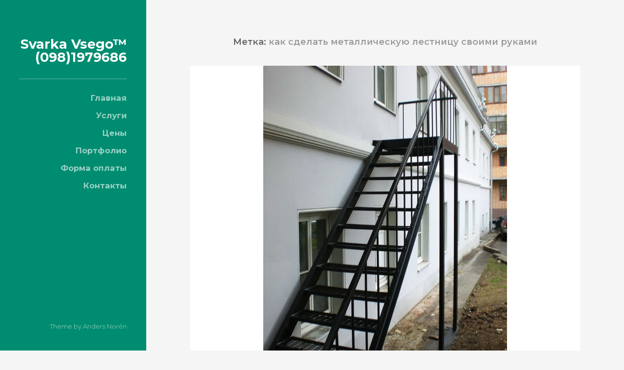

--- FILE ---
content_type: text/html; charset=UTF-8
request_url: https://svarka-vsego.kiev.ua/tag/kak-sdelat-metallicheskuyu-lestnitsu-svoimi-rukami/
body_size: 12190
content:
<!DOCTYPE html>

<html class="no-js" lang="ru-RU"
	itemscope 
	itemtype="http://schema.org/WebSite" 
	prefix="og: http://ogp.me/ns#" >
	<head>
		
		<meta http-equiv="Content-type" content="text/html;charset=UTF-8">
		<meta name="viewport" content="width=device-width, initial-scale=1.0, maximum-scale=1.0, user-scalable=no" >
		 
		<title>как сделать металлическую лестницу своими руками | Svarka Vsego™ (098)1979686</title>
<meta name='robots' content='max-image-preview:large' />
	<style>img:is([sizes="auto" i], [sizes^="auto," i]) { contain-intrinsic-size: 3000px 1500px }</style>
	<script>document.documentElement.className = document.documentElement.className.replace("no-js","js");</script>

<!-- All in One SEO Pack 2.3.9.2 by Michael Torbert of Semper Fi Web Design[332,422] -->
<meta name="keywords" itemprop="keywords" content="металлические лестницы,лестница металлическая,лестницы из металла,металлическая лестница,лестница из металла,изготовление металлических лестниц,лестницы металлические,металлическая лестница своими руками,лестница из металла своими руками,железная лестница,изготовление лестниц из металла,железные лестницы,металлические лестницы своими руками,лестницы из металла фото,лестницы из металла и дерева,металлические лестницы фото,металлические лестницы на заказ,конструкция металлической лестницы,лестница из металла цена,железная лестница своими руками,лестницы стальные,лестницы железные,лестница из листового металла,изготовление металлической лестницы,производство металлических лестниц,металлические лестницы цены,металлические лестницы для дома,конструкции металлических лестниц,стальные лестницы,сварные лестницы,как сделать лестницу из металла,изготовление металлических лестниц на заказ,лестница металлическая своими руками,лестница своими руками из металла,лестница из уголка своими руками,изготовление металлических лестниц киева,монтаж металлической лестницы,лестницы металлические фото,варианты металлических лестниц,металлическая лестница в деревянном доме,изготовление металлической лестницы своими руками,изготовление лестниц из металла цены,изготовление лестниц металлических,металлические лестницы в доме,лестница из металла фото,металлические лестницы в дом,изготовление металлических лестниц цена,элементы для лестницы из металла,изготовление металлических лестниц своими руками,железные лестницы своими руками,фото металлических лестниц,лестницы из металла цена,металлическая лестница в доме,изготовление лестниц из металла цена,лестница из железа,стальная лестница,как сделать металлическую лестницу,лестница из дерева и металла,железные лестницы фото,виды металлических лестниц,изготовление железных лестниц,лестницы металические,металлические лестницы на заказ в киеве,металлическая лестница фото,виды лестниц из металла,лестница металлическая фото,метал лестницы,изготовление лестниц из металла на заказ,изготовить металлическую лестницу для дома,изготовление наружных металлических лестниц,изготовление металлической лестницы цена,сварная лестница своими руками,изготовление лестниц металлические,изготовление внутренних лестниц,элементы металлических лестниц,как сделать металлическую лестницу своими руками,маршевая лестница из металла,изготовление наружных лестниц из металла,металлические лестницы киева,металлическая лестница с деревянными ступенями фото,фото лестниц из металла,стальные лестницы для дома,лестницы металлические изготовление,лестницы из дерева и металла,металлические сварные лестницы,изготовление лестницы из металла,лестницы сварные из металла,конструкция ступеней металлических лестниц,как сварить лестницу с площадкой,лестницы металлические киева,типы металлических лестниц,готовые лестницы из металла,сварные металлические лестницы,заказать металлическую лестницу,лестницы из железа,цена на изготовление металлической лестницы,лестницы для дома железные,металлическая лестница своими руками видео,лестница металлическая на заказ,железные лестницы с деревянными ступенями фото,производство стальных лестниц,детали металлических лестниц,лестницы металлические для дома,легкие металлические лестницы,сварка лестницы из металла,лестница из металла и дерева,изготовление метал лестниц,изготовить металлическую лестницу,металлические лестницы своими руками фото,изготовление и монтаж металлических лестниц,конструкции лестниц из металла,металлические лестницы в деревянном доме,сварка металлической лестницы,материал для изготовления металлической лестницы,лестница в доме из металла,железные лестницы для дома,изготовление металлических лестниц на заказ киева,монтаж лестницы из металла,наружные лестницы из металла,заказать железную лестницу,железная лестница в доме,изготовление стальных лестниц,лестницы для дома металлические,лестница из уголка с деревянными ступенями,изготовление металлических лестниц дома,лестницы металл и дерево,заказать металлическую лестницу в киеве,изготовление монтаж металлических лестниц,лестницы из металла для дома,,Лестницы металлические" />

<!-- /all in one seo pack -->
<link rel='dns-prefetch' href='//s0.wp.com' />
<link rel="alternate" type="application/rss+xml" title="Svarka Vsego™ (098)1979686 &raquo; Лента" href="https://svarka-vsego.kiev.ua/feed/" />
<link rel="alternate" type="application/rss+xml" title="Svarka Vsego™ (098)1979686 &raquo; Лента комментариев" href="https://svarka-vsego.kiev.ua/comments/feed/" />
<link rel="alternate" type="application/rss+xml" title="Svarka Vsego™ (098)1979686 &raquo; Лента метки как сделать металлическую лестницу своими руками" href="https://svarka-vsego.kiev.ua/tag/kak-sdelat-metallicheskuyu-lestnitsu-svoimi-rukami/feed/" />
<!-- This site uses the Google Analytics by MonsterInsights plugin v6.2.4 - Using Analytics tracking - https://www.monsterinsights.com/ -->
<script type="text/javascript" data-cfasync="false">
		var disableStr = 'ga-disable-UA-107935487-1';

	/* Function to detect opted out users */
	function __gaTrackerIsOptedOut() {
		return document.cookie.indexOf(disableStr + '=true') > -1;
	}

	/* Disable tracking if the opt-out cookie exists. */
	if ( __gaTrackerIsOptedOut() ) {
		window[disableStr] = true;
	}

	/* Opt-out function */
	function __gaTrackerOptout() {
	  document.cookie = disableStr + '=true; expires=Thu, 31 Dec 2099 23:59:59 UTC; path=/';
	  window[disableStr] = true;
	}
		(function(i,s,o,g,r,a,m){i['GoogleAnalyticsObject']=r;i[r]=i[r]||function(){
		(i[r].q=i[r].q||[]).push(arguments)},i[r].l=1*new Date();a=s.createElement(o),
		m=s.getElementsByTagName(o)[0];a.async=1;a.src=g;m.parentNode.insertBefore(a,m)
	})(window,document,'script','//www.google-analytics.com/analytics.js','__gaTracker');

	__gaTracker('create', 'UA-107935487-1', 'auto');
	__gaTracker('set', 'forceSSL', true);
	__gaTracker('require', 'displayfeatures');
	__gaTracker('require', 'linkid', 'linkid.js');
	__gaTracker('send','pageview');
</script>
<!-- / Google Analytics by MonsterInsights -->
<script type="text/javascript">
/* <![CDATA[ */
window._wpemojiSettings = {"baseUrl":"https:\/\/s.w.org\/images\/core\/emoji\/16.0.1\/72x72\/","ext":".png","svgUrl":"https:\/\/s.w.org\/images\/core\/emoji\/16.0.1\/svg\/","svgExt":".svg","source":{"concatemoji":"https:\/\/svarka-vsego.kiev.ua\/wp-includes\/js\/wp-emoji-release.min.js?ver=6.8.3"}};
/*! This file is auto-generated */
!function(s,n){var o,i,e;function c(e){try{var t={supportTests:e,timestamp:(new Date).valueOf()};sessionStorage.setItem(o,JSON.stringify(t))}catch(e){}}function p(e,t,n){e.clearRect(0,0,e.canvas.width,e.canvas.height),e.fillText(t,0,0);var t=new Uint32Array(e.getImageData(0,0,e.canvas.width,e.canvas.height).data),a=(e.clearRect(0,0,e.canvas.width,e.canvas.height),e.fillText(n,0,0),new Uint32Array(e.getImageData(0,0,e.canvas.width,e.canvas.height).data));return t.every(function(e,t){return e===a[t]})}function u(e,t){e.clearRect(0,0,e.canvas.width,e.canvas.height),e.fillText(t,0,0);for(var n=e.getImageData(16,16,1,1),a=0;a<n.data.length;a++)if(0!==n.data[a])return!1;return!0}function f(e,t,n,a){switch(t){case"flag":return n(e,"\ud83c\udff3\ufe0f\u200d\u26a7\ufe0f","\ud83c\udff3\ufe0f\u200b\u26a7\ufe0f")?!1:!n(e,"\ud83c\udde8\ud83c\uddf6","\ud83c\udde8\u200b\ud83c\uddf6")&&!n(e,"\ud83c\udff4\udb40\udc67\udb40\udc62\udb40\udc65\udb40\udc6e\udb40\udc67\udb40\udc7f","\ud83c\udff4\u200b\udb40\udc67\u200b\udb40\udc62\u200b\udb40\udc65\u200b\udb40\udc6e\u200b\udb40\udc67\u200b\udb40\udc7f");case"emoji":return!a(e,"\ud83e\udedf")}return!1}function g(e,t,n,a){var r="undefined"!=typeof WorkerGlobalScope&&self instanceof WorkerGlobalScope?new OffscreenCanvas(300,150):s.createElement("canvas"),o=r.getContext("2d",{willReadFrequently:!0}),i=(o.textBaseline="top",o.font="600 32px Arial",{});return e.forEach(function(e){i[e]=t(o,e,n,a)}),i}function t(e){var t=s.createElement("script");t.src=e,t.defer=!0,s.head.appendChild(t)}"undefined"!=typeof Promise&&(o="wpEmojiSettingsSupports",i=["flag","emoji"],n.supports={everything:!0,everythingExceptFlag:!0},e=new Promise(function(e){s.addEventListener("DOMContentLoaded",e,{once:!0})}),new Promise(function(t){var n=function(){try{var e=JSON.parse(sessionStorage.getItem(o));if("object"==typeof e&&"number"==typeof e.timestamp&&(new Date).valueOf()<e.timestamp+604800&&"object"==typeof e.supportTests)return e.supportTests}catch(e){}return null}();if(!n){if("undefined"!=typeof Worker&&"undefined"!=typeof OffscreenCanvas&&"undefined"!=typeof URL&&URL.createObjectURL&&"undefined"!=typeof Blob)try{var e="postMessage("+g.toString()+"("+[JSON.stringify(i),f.toString(),p.toString(),u.toString()].join(",")+"));",a=new Blob([e],{type:"text/javascript"}),r=new Worker(URL.createObjectURL(a),{name:"wpTestEmojiSupports"});return void(r.onmessage=function(e){c(n=e.data),r.terminate(),t(n)})}catch(e){}c(n=g(i,f,p,u))}t(n)}).then(function(e){for(var t in e)n.supports[t]=e[t],n.supports.everything=n.supports.everything&&n.supports[t],"flag"!==t&&(n.supports.everythingExceptFlag=n.supports.everythingExceptFlag&&n.supports[t]);n.supports.everythingExceptFlag=n.supports.everythingExceptFlag&&!n.supports.flag,n.DOMReady=!1,n.readyCallback=function(){n.DOMReady=!0}}).then(function(){return e}).then(function(){var e;n.supports.everything||(n.readyCallback(),(e=n.source||{}).concatemoji?t(e.concatemoji):e.wpemoji&&e.twemoji&&(t(e.twemoji),t(e.wpemoji)))}))}((window,document),window._wpemojiSettings);
/* ]]> */
</script>
<style id='wp-emoji-styles-inline-css' type='text/css'>

	img.wp-smiley, img.emoji {
		display: inline !important;
		border: none !important;
		box-shadow: none !important;
		height: 1em !important;
		width: 1em !important;
		margin: 0 0.07em !important;
		vertical-align: -0.1em !important;
		background: none !important;
		padding: 0 !important;
	}
</style>
<link rel='stylesheet' id='wp-block-library-css' href='https://c0.wp.com/c/6.8.3/wp-includes/css/dist/block-library/style.min.css' type='text/css' media='all' />
<style id='classic-theme-styles-inline-css' type='text/css'>
/*! This file is auto-generated */
.wp-block-button__link{color:#fff;background-color:#32373c;border-radius:9999px;box-shadow:none;text-decoration:none;padding:calc(.667em + 2px) calc(1.333em + 2px);font-size:1.125em}.wp-block-file__button{background:#32373c;color:#fff;text-decoration:none}
</style>
<style id='global-styles-inline-css' type='text/css'>
:root{--wp--preset--aspect-ratio--square: 1;--wp--preset--aspect-ratio--4-3: 4/3;--wp--preset--aspect-ratio--3-4: 3/4;--wp--preset--aspect-ratio--3-2: 3/2;--wp--preset--aspect-ratio--2-3: 2/3;--wp--preset--aspect-ratio--16-9: 16/9;--wp--preset--aspect-ratio--9-16: 9/16;--wp--preset--color--black: #222;--wp--preset--color--cyan-bluish-gray: #abb8c3;--wp--preset--color--white: #fff;--wp--preset--color--pale-pink: #f78da7;--wp--preset--color--vivid-red: #cf2e2e;--wp--preset--color--luminous-vivid-orange: #ff6900;--wp--preset--color--luminous-vivid-amber: #fcb900;--wp--preset--color--light-green-cyan: #7bdcb5;--wp--preset--color--vivid-green-cyan: #00d084;--wp--preset--color--pale-cyan-blue: #8ed1fc;--wp--preset--color--vivid-cyan-blue: #0693e3;--wp--preset--color--vivid-purple: #9b51e0;--wp--preset--color--accent: #008c70;--wp--preset--color--dark-gray: #444;--wp--preset--color--medium-gray: #666;--wp--preset--color--light-gray: #888;--wp--preset--gradient--vivid-cyan-blue-to-vivid-purple: linear-gradient(135deg,rgba(6,147,227,1) 0%,rgb(155,81,224) 100%);--wp--preset--gradient--light-green-cyan-to-vivid-green-cyan: linear-gradient(135deg,rgb(122,220,180) 0%,rgb(0,208,130) 100%);--wp--preset--gradient--luminous-vivid-amber-to-luminous-vivid-orange: linear-gradient(135deg,rgba(252,185,0,1) 0%,rgba(255,105,0,1) 100%);--wp--preset--gradient--luminous-vivid-orange-to-vivid-red: linear-gradient(135deg,rgba(255,105,0,1) 0%,rgb(207,46,46) 100%);--wp--preset--gradient--very-light-gray-to-cyan-bluish-gray: linear-gradient(135deg,rgb(238,238,238) 0%,rgb(169,184,195) 100%);--wp--preset--gradient--cool-to-warm-spectrum: linear-gradient(135deg,rgb(74,234,220) 0%,rgb(151,120,209) 20%,rgb(207,42,186) 40%,rgb(238,44,130) 60%,rgb(251,105,98) 80%,rgb(254,248,76) 100%);--wp--preset--gradient--blush-light-purple: linear-gradient(135deg,rgb(255,206,236) 0%,rgb(152,150,240) 100%);--wp--preset--gradient--blush-bordeaux: linear-gradient(135deg,rgb(254,205,165) 0%,rgb(254,45,45) 50%,rgb(107,0,62) 100%);--wp--preset--gradient--luminous-dusk: linear-gradient(135deg,rgb(255,203,112) 0%,rgb(199,81,192) 50%,rgb(65,88,208) 100%);--wp--preset--gradient--pale-ocean: linear-gradient(135deg,rgb(255,245,203) 0%,rgb(182,227,212) 50%,rgb(51,167,181) 100%);--wp--preset--gradient--electric-grass: linear-gradient(135deg,rgb(202,248,128) 0%,rgb(113,206,126) 100%);--wp--preset--gradient--midnight: linear-gradient(135deg,rgb(2,3,129) 0%,rgb(40,116,252) 100%);--wp--preset--font-size--small: 18px;--wp--preset--font-size--medium: 20px;--wp--preset--font-size--large: 27px;--wp--preset--font-size--x-large: 42px;--wp--preset--font-size--regular: 22px;--wp--preset--font-size--larger: 35px;--wp--preset--spacing--20: 0.44rem;--wp--preset--spacing--30: 0.67rem;--wp--preset--spacing--40: 1rem;--wp--preset--spacing--50: 1.5rem;--wp--preset--spacing--60: 2.25rem;--wp--preset--spacing--70: 3.38rem;--wp--preset--spacing--80: 5.06rem;--wp--preset--shadow--natural: 6px 6px 9px rgba(0, 0, 0, 0.2);--wp--preset--shadow--deep: 12px 12px 50px rgba(0, 0, 0, 0.4);--wp--preset--shadow--sharp: 6px 6px 0px rgba(0, 0, 0, 0.2);--wp--preset--shadow--outlined: 6px 6px 0px -3px rgba(255, 255, 255, 1), 6px 6px rgba(0, 0, 0, 1);--wp--preset--shadow--crisp: 6px 6px 0px rgba(0, 0, 0, 1);}:where(.is-layout-flex){gap: 0.5em;}:where(.is-layout-grid){gap: 0.5em;}body .is-layout-flex{display: flex;}.is-layout-flex{flex-wrap: wrap;align-items: center;}.is-layout-flex > :is(*, div){margin: 0;}body .is-layout-grid{display: grid;}.is-layout-grid > :is(*, div){margin: 0;}:where(.wp-block-columns.is-layout-flex){gap: 2em;}:where(.wp-block-columns.is-layout-grid){gap: 2em;}:where(.wp-block-post-template.is-layout-flex){gap: 1.25em;}:where(.wp-block-post-template.is-layout-grid){gap: 1.25em;}.has-black-color{color: var(--wp--preset--color--black) !important;}.has-cyan-bluish-gray-color{color: var(--wp--preset--color--cyan-bluish-gray) !important;}.has-white-color{color: var(--wp--preset--color--white) !important;}.has-pale-pink-color{color: var(--wp--preset--color--pale-pink) !important;}.has-vivid-red-color{color: var(--wp--preset--color--vivid-red) !important;}.has-luminous-vivid-orange-color{color: var(--wp--preset--color--luminous-vivid-orange) !important;}.has-luminous-vivid-amber-color{color: var(--wp--preset--color--luminous-vivid-amber) !important;}.has-light-green-cyan-color{color: var(--wp--preset--color--light-green-cyan) !important;}.has-vivid-green-cyan-color{color: var(--wp--preset--color--vivid-green-cyan) !important;}.has-pale-cyan-blue-color{color: var(--wp--preset--color--pale-cyan-blue) !important;}.has-vivid-cyan-blue-color{color: var(--wp--preset--color--vivid-cyan-blue) !important;}.has-vivid-purple-color{color: var(--wp--preset--color--vivid-purple) !important;}.has-black-background-color{background-color: var(--wp--preset--color--black) !important;}.has-cyan-bluish-gray-background-color{background-color: var(--wp--preset--color--cyan-bluish-gray) !important;}.has-white-background-color{background-color: var(--wp--preset--color--white) !important;}.has-pale-pink-background-color{background-color: var(--wp--preset--color--pale-pink) !important;}.has-vivid-red-background-color{background-color: var(--wp--preset--color--vivid-red) !important;}.has-luminous-vivid-orange-background-color{background-color: var(--wp--preset--color--luminous-vivid-orange) !important;}.has-luminous-vivid-amber-background-color{background-color: var(--wp--preset--color--luminous-vivid-amber) !important;}.has-light-green-cyan-background-color{background-color: var(--wp--preset--color--light-green-cyan) !important;}.has-vivid-green-cyan-background-color{background-color: var(--wp--preset--color--vivid-green-cyan) !important;}.has-pale-cyan-blue-background-color{background-color: var(--wp--preset--color--pale-cyan-blue) !important;}.has-vivid-cyan-blue-background-color{background-color: var(--wp--preset--color--vivid-cyan-blue) !important;}.has-vivid-purple-background-color{background-color: var(--wp--preset--color--vivid-purple) !important;}.has-black-border-color{border-color: var(--wp--preset--color--black) !important;}.has-cyan-bluish-gray-border-color{border-color: var(--wp--preset--color--cyan-bluish-gray) !important;}.has-white-border-color{border-color: var(--wp--preset--color--white) !important;}.has-pale-pink-border-color{border-color: var(--wp--preset--color--pale-pink) !important;}.has-vivid-red-border-color{border-color: var(--wp--preset--color--vivid-red) !important;}.has-luminous-vivid-orange-border-color{border-color: var(--wp--preset--color--luminous-vivid-orange) !important;}.has-luminous-vivid-amber-border-color{border-color: var(--wp--preset--color--luminous-vivid-amber) !important;}.has-light-green-cyan-border-color{border-color: var(--wp--preset--color--light-green-cyan) !important;}.has-vivid-green-cyan-border-color{border-color: var(--wp--preset--color--vivid-green-cyan) !important;}.has-pale-cyan-blue-border-color{border-color: var(--wp--preset--color--pale-cyan-blue) !important;}.has-vivid-cyan-blue-border-color{border-color: var(--wp--preset--color--vivid-cyan-blue) !important;}.has-vivid-purple-border-color{border-color: var(--wp--preset--color--vivid-purple) !important;}.has-vivid-cyan-blue-to-vivid-purple-gradient-background{background: var(--wp--preset--gradient--vivid-cyan-blue-to-vivid-purple) !important;}.has-light-green-cyan-to-vivid-green-cyan-gradient-background{background: var(--wp--preset--gradient--light-green-cyan-to-vivid-green-cyan) !important;}.has-luminous-vivid-amber-to-luminous-vivid-orange-gradient-background{background: var(--wp--preset--gradient--luminous-vivid-amber-to-luminous-vivid-orange) !important;}.has-luminous-vivid-orange-to-vivid-red-gradient-background{background: var(--wp--preset--gradient--luminous-vivid-orange-to-vivid-red) !important;}.has-very-light-gray-to-cyan-bluish-gray-gradient-background{background: var(--wp--preset--gradient--very-light-gray-to-cyan-bluish-gray) !important;}.has-cool-to-warm-spectrum-gradient-background{background: var(--wp--preset--gradient--cool-to-warm-spectrum) !important;}.has-blush-light-purple-gradient-background{background: var(--wp--preset--gradient--blush-light-purple) !important;}.has-blush-bordeaux-gradient-background{background: var(--wp--preset--gradient--blush-bordeaux) !important;}.has-luminous-dusk-gradient-background{background: var(--wp--preset--gradient--luminous-dusk) !important;}.has-pale-ocean-gradient-background{background: var(--wp--preset--gradient--pale-ocean) !important;}.has-electric-grass-gradient-background{background: var(--wp--preset--gradient--electric-grass) !important;}.has-midnight-gradient-background{background: var(--wp--preset--gradient--midnight) !important;}.has-small-font-size{font-size: var(--wp--preset--font-size--small) !important;}.has-medium-font-size{font-size: var(--wp--preset--font-size--medium) !important;}.has-large-font-size{font-size: var(--wp--preset--font-size--large) !important;}.has-x-large-font-size{font-size: var(--wp--preset--font-size--x-large) !important;}
:where(.wp-block-post-template.is-layout-flex){gap: 1.25em;}:where(.wp-block-post-template.is-layout-grid){gap: 1.25em;}
:where(.wp-block-columns.is-layout-flex){gap: 2em;}:where(.wp-block-columns.is-layout-grid){gap: 2em;}
:root :where(.wp-block-pullquote){font-size: 1.5em;line-height: 1.6;}
</style>
<link rel='stylesheet' id='ditty-news-ticker-font-css' href='https://svarka-vsego.kiev.ua/wp-content/plugins/ditty-news-ticker/inc/static/libs/fontastic/styles.css?ver=2.3.9' type='text/css' media='all' />
<link rel='stylesheet' id='ditty-news-ticker-css' href='https://svarka-vsego.kiev.ua/wp-content/plugins/ditty-news-ticker/inc/static/css/style.css?ver=1625741825' type='text/css' media='all' />
<link rel='stylesheet' id='jetpack_css-css' href='https://c0.wp.com/p/jetpack/7.9/css/jetpack.css' type='text/css' media='all' />
<link rel='stylesheet' id='rams_googleFonts-css' href='//fonts.googleapis.com/css?family=Montserrat%3A400%2C500%2C600%2C700%7CCrimson+Text%3A400%2C700%2C400italic%2C700italic&#038;ver=1' type='text/css' media='all' />
<link rel='stylesheet' id='rams_style-css' href='https://svarka-vsego.kiev.ua/wp-content/themes/rams/style.css?ver=6.8.3' type='text/css' media='all' />
<script type="text/javascript" id="monsterinsights-lite-frontend-script-js-extra">
/* <![CDATA[ */
var monsterinsights_frontend = {"js_events_tracking":"true","is_debug_mode":"false","download_extensions":"doc,exe,js,pdf,ppt,tgz,zip,xls","inbound_paths":"","home_url":"https:\/\/svarka-vsego.kiev.ua","track_download_as":"event","internal_label":"int","hash_tracking":"false"};
/* ]]> */
</script>
<script type="text/javascript" src="https://svarka-vsego.kiev.ua/wp-content/plugins/google-analytics-for-wordpress/assets/js/frontend.min.js?ver=6.2.4" id="monsterinsights-lite-frontend-script-js"></script>
<script type="text/javascript" src="https://c0.wp.com/c/6.8.3/wp-includes/js/jquery/jquery.min.js" id="jquery-core-js"></script>
<script type="text/javascript" src="https://c0.wp.com/c/6.8.3/wp-includes/js/jquery/jquery-migrate.min.js" id="jquery-migrate-js"></script>
<link rel="https://api.w.org/" href="https://svarka-vsego.kiev.ua/wp-json/" /><link rel="alternate" title="JSON" type="application/json" href="https://svarka-vsego.kiev.ua/wp-json/wp/v2/tags/485" /><link rel="EditURI" type="application/rsd+xml" title="RSD" href="https://svarka-vsego.kiev.ua/xmlrpc.php?rsd" />
<meta name="generator" content="WordPress 6.8.3" />

<!-- Call Now Button 0.3.5 by Jerry Rietveld (callnowbutton.com) -->
<style>#callnowbutton {display:none;} @media screen and (max-width:650px){#callnowbutton {display:block; position:fixed; text-decoration:none; z-index:2147483647;width:65px; height:65px; border-radius:50%; border-top:1px solid #2dc62d; bottom:15px; box-shadow: 0 1px 2px rgba(0, 0, 0, 0.4);transform: scale(1);right:20px;background:url([data-uri]) center/50px 50px no-repeat #009900;}}</style>

<link rel='dns-prefetch' href='//c0.wp.com'/>
<style type='text/css'>img#wpstats{display:none}</style><!-- Customizer CSS --><style type="text/css">body a { color: #008c70; }body a:hover { color: #008c70; }.sidebar { background: #008c70; }.flex-direction-nav a:hover { background-color: #008c70; }a.post-quote:hover { background: #008c70; }.post-title a:hover { color: #008c70; }.post-content a { color: #008c70; }.post-content a:hover { color: #008c70; }.post-content a:hover { border-bottom-color: #008c70; }.post-content a.more-link:hover { background: #008c70; }.post-content input[type="submit"]:hover { background: #008c70; }.post-content input[type="button"]:hover { background: #008c70; }.post-content input[type="reset"]:hover { background: #008c70; }.post-content .has-accent-color { color: #008c70; }.post-content .has-accent-background-color { background-color: #008c70; }#infinite-handle span:hover { background: #008c70; }.page-links a:hover { background: #008c70; }.post-meta-inner a:hover { color: #008c70; }.add-comment-title a { color: #008c70; }.add-comment-title a:hover { color: #008c70; }.bypostauthor .avatar { border-color: #008c70; }.comment-actions a:hover { color: #008c70; }.comment-header h4 a:hover { color: #008c70; }#cancel-comment-reply-link { color: #008c70; }.comments-nav a:hover { color: #008c70; }.comment-form input[type="submit"]:hover { background-color: #008c70; }.logged-in-as a:hover { color: #008c70; }.archive-nav a:hover { color: #008c70; }</style><!--/Customizer CSS--><!-- Yandex.Metrika counter by Yandex Metrica Plugin -->
<script type="text/javascript" >
    (function(m,e,t,r,i,k,a){m[i]=m[i]||function(){(m[i].a=m[i].a||[]).push(arguments)};
        m[i].l=1*new Date();k=e.createElement(t),a=e.getElementsByTagName(t)[0],k.async=1,k.src=r,a.parentNode.insertBefore(k,a)})
    (window, document, "script", "https://mc.yandex.ru/metrika/tag.js", "ym");

    ym(24985562, "init", {
        id:24985562,
        clickmap:true,
        trackLinks:true,
        accurateTrackBounce:false,
        webvisor:true,
	        });
</script>
<noscript><div><img src="https://mc.yandex.ru/watch/24985562" style="position:absolute; left:-9999px;" alt="" /></div></noscript>
<!-- /Yandex.Metrika counter -->
<link rel="icon" href="https://svarka-vsego.kiev.ua/wp-content/uploads/2025/03/cropped-photo_2024-11-14_21-58-51-2-32x32.jpg" sizes="32x32" />
<link rel="icon" href="https://svarka-vsego.kiev.ua/wp-content/uploads/2025/03/cropped-photo_2024-11-14_21-58-51-2-192x192.jpg" sizes="192x192" />
<link rel="apple-touch-icon" href="https://svarka-vsego.kiev.ua/wp-content/uploads/2025/03/cropped-photo_2024-11-14_21-58-51-2-180x180.jpg" />
<meta name="msapplication-TileImage" content="https://svarka-vsego.kiev.ua/wp-content/uploads/2025/03/cropped-photo_2024-11-14_21-58-51-2-270x270.jpg" />
	
	</head>
	
	<body class="archive tag tag-kak-sdelat-metallicheskuyu-lestnitsu-svoimi-rukami tag-485 wp-theme-rams has-featured-image">

			
		<div class="sidebar bg-mint">
		
			<div class="sidebar-inner">
						
							
					<h1 class="blog-title">
						<a href="https://svarka-vsego.kiev.ua" title="Svarka Vsego™ (098)1979686 &mdash; Сварочные работы Киев" rel="home">Svarka Vsego™ (098)1979686</a>
					</h1>
					
								
				<a class="nav-toggle hidden" title="Click to view the navigation" href="#">
				
					<div class="bars">
					
						<div class="bar"></div>
						<div class="bar"></div>
						<div class="bar"></div>
						
						<div class="clear"></div>
					
					</div>
					
					<p>
						<span class="menu">Menu</span>
						<span class="close">Close</span>
					</p>
				
				</a>
				
				<ul class="main-menu">
					
					<li id="menu-item-1382" class="menu-item menu-item-type-post_type menu-item-object-page menu-item-home menu-item-1382"><a href="https://svarka-vsego.kiev.ua/">Главная</a></li>
<li id="menu-item-1383" class="menu-item menu-item-type-post_type menu-item-object-page current_page_parent menu-item-1383"><a href="https://svarka-vsego.kiev.ua/uslugi/">Услуги</a></li>
<li id="menu-item-1384" class="menu-item menu-item-type-post_type menu-item-object-page menu-item-1384"><a href="https://svarka-vsego.kiev.ua/tseny/">Цены</a></li>
<li id="menu-item-1388" class="menu-item menu-item-type-custom menu-item-object-custom menu-item-1388"><a href="https://www.instagram.com/svarkavsego/">Портфолио</a></li>
<li id="menu-item-1385" class="menu-item menu-item-type-post_type menu-item-object-page menu-item-1385"><a href="https://svarka-vsego.kiev.ua/forma-oplaty/">Форма оплаты</a></li>
<li id="menu-item-1387" class="menu-item menu-item-type-post_type menu-item-object-page menu-item-1387"><a href="https://svarka-vsego.kiev.ua/kontakty/">Контакты</a></li>
					
				 </ul>
				 
				 <p class="credits">Theme by <a href="">Anders Nor&eacute;n</a></p>
				
				 <div class="clear"></div>
			
			</div><!-- .sidebar-inner -->
							
		</div><!-- .sidebar -->
		
		<ul class="mobile-menu bg-dark hidden">
					
			<li class="menu-item menu-item-type-post_type menu-item-object-page menu-item-home menu-item-1382"><a href="https://svarka-vsego.kiev.ua/">Главная</a></li>
<li class="menu-item menu-item-type-post_type menu-item-object-page current_page_parent menu-item-1383"><a href="https://svarka-vsego.kiev.ua/uslugi/">Услуги</a></li>
<li class="menu-item menu-item-type-post_type menu-item-object-page menu-item-1384"><a href="https://svarka-vsego.kiev.ua/tseny/">Цены</a></li>
<li class="menu-item menu-item-type-custom menu-item-object-custom menu-item-1388"><a href="https://www.instagram.com/svarkavsego/">Портфолио</a></li>
<li class="menu-item menu-item-type-post_type menu-item-object-page menu-item-1385"><a href="https://svarka-vsego.kiev.ua/forma-oplaty/">Форма оплаты</a></li>
<li class="menu-item menu-item-type-post_type menu-item-object-page menu-item-1387"><a href="https://svarka-vsego.kiev.ua/kontakty/">Контакты</a></li>
			
		 </ul>
	
		<div class="wrapper" id="wrapper">
		
			<div class="section-inner wrapper-inner">
<div class="content">

		
		<div class="page-title">
		
			<h4>
			
				Метка: <span>как сделать металлическую лестницу своими руками</span>				
			</h4>

						
		</div><!-- .page-title -->
		
		<div class="clear"></div>
	
	
	
		<div class="posts" id="posts">

			<div id="post-977" class="post-977 post type-post status-publish format-standard has-post-thumbnail hentry category-lestnitsy-metallicheskie tag-varianty-metallicheskih-lestnits tag-vidy-lestnits-iz-metalla tag-vidy-metallicheskih-lestnits tag-gotovye-lestnitsy-iz-metalla tag-detali-metallicheskih-lestnits tag-zheleznaya-lestnitsa tag-zheleznaya-lestnitsa-v-dome tag-zheleznaya-lestnitsa-svoimi-rukami tag-zheleznye-lestnitsy tag-zheleznye-lestnitsy-dlya-doma tag-zheleznye-lestnitsy-s-derevyannymi-stupenyami-foto tag-zheleznye-lestnitsy-svoimi-rukami tag-zheleznye-lestnitsy-foto tag-zakazat-zheleznuyu-lestnitsu tag-zakazat-metallicheskuyu-lestnitsu tag-zakazat-metallicheskuyu-lestnitsu-v-kieve tag-izgotovit-metallicheskuyu-lestnitsu tag-izgotovit-metallicheskuyu-lestnitsu-dlya-doma tag-izgotovlenie-vnutrennih-lestnits tag-izgotovlenie-zheleznyh-lestnits tag-izgotovlenie-i-montazh-metallicheskih-lestnits tag-izgotovlenie-lestnits-iz-metalla tag-izgotovlenie-lestnits-iz-metalla-na-zakaz tag-izgotovlenie-lestnits-iz-metalla-tsena tag-izgotovlenie-lestnits-iz-metalla-tseny tag-izgotovlenie-lestnits-metallicheskie tag-izgotovlenie-lestnits-metallicheskih tag-izgotovlenie-lestnitsy-iz-metalla tag-izgotovlenie-metal-lestnits tag-izgotovlenie-metallicheskih-lestnits tag-izgotovlenie-metallicheskih-lestnits-doma tag-izgotovlenie-metallicheskih-lestnits-kieva tag-izgotovlenie-metallicheskih-lestnits-na-zakaz tag-izgotovlenie-metallicheskih-lestnits-na-zakaz-kieva tag-izgotovlenie-metallicheskih-lestnits-svoimi-rukami tag-izgotovlenie-metallicheskih-lestnits-tsena tag-izgotovlenie-metallicheskoj-lestnitsy tag-izgotovlenie-metallicheskoj-lestnitsy-svoimi-rukami tag-izgotovlenie-metallicheskoj-lestnitsy-tsena tag-izgotovlenie-montazh-metallicheskih-lestnits tag-izgotovlenie-naruzhnyh-lestnits-iz-metalla tag-izgotovlenie-naruzhnyh-metallicheskih-lestnits tag-izgotovlenie-stalnyh-lestnits tag-kak-svarit-lestnitsu-s-ploshhadkoj tag-kak-sdelat-lestnitsu-iz-metalla tag-kak-sdelat-metallicheskuyu-lestnitsu tag-kak-sdelat-metallicheskuyu-lestnitsu-svoimi-rukami tag-konstruktsii-lestnits-iz-metalla tag-konstruktsii-metallicheskih-lestnits tag-konstruktsiya-metallicheskoj-lestnitsy tag-konstruktsiya-stupenej-metallicheskih-lestnits tag-legkie-metallicheskie-lestnitsy tag-lestnitsa-v-dome-iz-metalla tag-lestnitsa-iz-dereva-i-metalla tag-lestnitsa-iz-zheleza tag-lestnitsa-iz-listovogo-metalla tag-lestnitsa-iz-metalla tag-lestnitsa-iz-metalla-i-dereva tag-lestnitsa-iz-metalla-svoimi-rukami tag-lestnitsa-iz-metalla-foto tag-lestnitsa-iz-metalla-tsena tag-lestnitsa-iz-ugolka-s-derevyannymi-stupenyami tag-lestnitsa-iz-ugolka-svoimi-rukami tag-lestnitsa-metallicheskaya tag-lestnitsa-metallicheskaya-na-zakaz tag-lestnitsa-metallicheskaya-svoimi-rukami tag-lestnitsa-metallicheskaya-foto tag-lestnitsa-svoimi-rukami-iz-metalla tag-lestnitsy-dlya-doma-zheleznye tag-lestnitsy-dlya-doma-metallicheskie tag-lestnitsy-zheleznye tag-lestnitsy-iz-dereva-i-metalla tag-lestnitsy-iz-zheleza tag-lestnitsy-iz-metalla tag-lestnitsy-iz-metalla-dlya-doma tag-lestnitsy-iz-metalla-i-dereva tag-lestnitsy-iz-metalla-foto tag-lestnitsy-iz-metalla-tsena tag-lestnitsy-metalicheskie tag-lestnitsy-metall-i-derevo tag-lestnitsy-metallicheskie tag-lestnitsy-metallicheskie-dlya-doma tag-lestnitsy-metallicheskie-izgotovlenie tag-lestnitsy-metallicheskie-kieva tag-lestnitsy-metallicheskie-foto tag-lestnitsy-svarnye-iz-metalla tag-lestnitsy-stalnye tag-marshevaya-lestnitsa-iz-metalla tag-material-dlya-izgotovleniya-metallicheskoj-lestnitsy tag-metal-lestnitsy tag-metallicheskaya-lestnitsa tag-metallicheskaya-lestnitsa-v-derevyannom-dome tag-metallicheskaya-lestnitsa-v-dome tag-metallicheskaya-lestnitsa-s-derevyannymi-stupenyami-foto tag-metallicheskaya-lestnitsa-svoimi-rukami tag-metallicheskaya-lestnitsa-svoimi-rukami-video tag-metallicheskaya-lestnitsa-foto tag-metallicheskie-lestnitsy tag-metallicheskie-lestnitsy-v-derevyannom-dome tag-metallicheskie-lestnitsy-v-dom tag-metallicheskie-lestnitsy-v-dome tag-metallicheskie-lestnitsy-dlya-doma tag-metallicheskie-lestnitsy-kieva tag-metallicheskie-lestnitsy-na-zakaz tag-metallicheskie-lestnitsy-na-zakaz-v-kieve tag-metallicheskie-lestnitsy-svoimi-rukami tag-metallicheskie-lestnitsy-svoimi-rukami-foto tag-metallicheskie-lestnitsy-foto tag-metallicheskie-lestnitsy-tseny tag-metallicheskie-svarnye-lestnitsy tag-montazh-lestnitsy-iz-metalla tag-montazh-metallicheskoj-lestnitsy tag-naruzhnye-lestnitsy-iz-metalla tag-proizvodstvo-metallicheskih-lestnits tag-proizvodstvo-stalnyh-lestnits tag-svarka-lestnitsy-iz-metalla tag-svarka-metallicheskoj-lestnitsy tag-svarnaya-lestnitsa-svoimi-rukami tag-svarnye-lestnitsy tag-svarnye-metallicheskie-lestnitsy tag-stalnaya-lestnitsa tag-stalnye-lestnitsy tag-stalnye-lestnitsy-dlya-doma tag-tipy-metallicheskih-lestnits tag-foto-lestnits-iz-metalla tag-foto-metallicheskih-lestnits tag-tsena-na-izgotovlenie-metallicheskoj-lestnitsy tag-elementy-dlya-lestnitsy-iz-metalla tag-elementy-metallicheskih-lestnits has-featured-image">

		
		<div class="featured-media">	
			
			<a href="https://svarka-vsego.kiev.ua/metallicheskie-lestnitsy-kiev/" rel="bookmark">
			
				<img width="500" height="667" src="https://svarka-vsego.kiev.ua/wp-content/uploads/2018/03/lestnitsa-metallicheskaya-kiev.jpg" class="attachment-post-image size-post-image wp-post-image" alt="металлические лестницы, лестница металлическая, лестницы из металла, металлическая лестница, лестница из металла, изготовление металлических лестниц, лестницы металлические, металлическая лестница своими руками, лестница из металла своими руками, железная лестница, изготовление лестниц из металла, железные лестницы, металлические лестницы своими руками, лестницы из металла фото, лестницы из металла и дерева, металлические лестницы фото, металлические лестницы на заказ, конструкция металлической лестницы, лестница из металла цена, железная лестница своими руками, лестницы стальные, лестницы железные, лестница из листового металла, изготовление металлической лестницы, производство металлических лестниц, металлические лестницы цены, металлические лестницы для дома, конструкции металлических лестниц, стальные лестницы, сварные лестницы, как сделать лестницу из металла, изготовление металлических лестниц на заказ, лестница металлическая своими руками, лестница своими руками из металла, лестница из уголка своими руками, изготовление металлических лестниц киева, монтаж металлической лестницы, лестницы металлические фото, варианты металлических лестниц, металлическая лестница в деревянном доме, изготовление металлической лестницы своими руками, изготовление лестниц из металла цены, изготовление лестниц металлических, металлические лестницы в доме, лестница из металла фото, металлические лестницы в дом, изготовление металлических лестниц цена, элементы для лестницы из металла, изготовление металлических лестниц своими руками, железные лестницы своими руками, фото металлических лестниц, лестницы из металла цена, металлическая лестница в доме, изготовление лестниц из металла цена, лестница из железа, стальная лестница, как сделать металлическую лестницу, лестница из дерева и металла, железные лестницы фото, виды металлических лестниц, изготовление железных лестниц, лестницы металические, металлические лестницы на заказ в киеве, металлическая лестница фото, виды лестниц из металла, лестница металлическая фото, метал лестницы, изготовление лестниц из металла на заказ, изготовить металлическую лестницу для дома, изготовление наружных металлических лестниц, изготовление металлической лестницы цена, сварная лестница своими руками, изготовление лестниц металлические, изготовление внутренних лестниц, элементы металлических лестниц, как сделать металлическую лестницу своими руками, маршевая лестница из металла, изготовление наружных лестниц из металла, металлические лестницы киева, металлическая лестница с деревянными ступенями фото, фото лестниц из металла, стальные лестницы для дома, лестницы металлические изготовление, лестницы из дерева и металла, металлические сварные лестницы, изготовление лестницы из металла, лестницы сварные из металла, конструкция ступеней металлических лестниц, как сварить лестницу с площадкой, лестницы металлические киева, типы металлических лестниц, готовые лестницы из металла, сварные металлические лестницы, заказать металлическую лестницу, лестницы из железа, цена на изготовление металлической лестницы, лестницы для дома железные, металлическая лестница своими руками видео, лестница металлическая на заказ, железные лестницы с деревянными ступенями фото, производство стальных лестниц, детали металлических лестниц, лестницы металлические для дома, легкие металлические лестницы, сварка лестницы из металла, лестница из металла и дерева, изготовление метал лестниц, изготовить металлическую лестницу, металлические лестницы своими руками фото, изготовление и монтаж металлических лестниц, конструкции лестниц из металла, металлические лестницы в деревянном доме, сварка металлической лестницы, материал для изготовления металлической лестницы, лестница в доме из металла, железные лестницы для дома, изготовление металлических лестниц на заказ киева, монтаж лестницы из металла, наружные лестницы из металла, заказать железную лестницу, железная лестница в доме, изготовление стальных лестниц, лестницы для дома металлические, лестница из уголка с деревянными ступенями, изготовление металлических лестниц дома, лестницы металл и дерево, заказать металлическую лестницу в киеве, изготовление монтаж металлических лестниц, лестницы из металла для дома" decoding="async" fetchpriority="high" srcset="https://svarka-vsego.kiev.ua/wp-content/uploads/2018/03/lestnitsa-metallicheskaya-kiev.jpg 500w, https://svarka-vsego.kiev.ua/wp-content/uploads/2018/03/lestnitsa-metallicheskaya-kiev-225x300.jpg 225w" sizes="(max-width: 500px) 100vw, 500px" />			
			</a>
			
		</div><!-- .featured-media -->
			
		
	<div class="post-inner">
		
		<div class="post-header">

						
				<p class="post-date">
				
					<a href="https://svarka-vsego.kiev.ua/metallicheskie-lestnitsy-kiev/">12 февраля, 2025</a>
					
										
				</p>

						
		    <h2 class="post-title"><a href="https://svarka-vsego.kiev.ua/metallicheskie-lestnitsy-kiev/">Металлические лестницы Киев</a></h2>
		    	    
		</div><!-- .post-header -->

				
			<div class="post-content">
			
				<div id="content_3">
<h1>Изготовление металлических лестниц</h1>
</div>
<div id="content_7">
<p align="justify">Не так давно лестницы из металла находили применение преимущественно на предприятиях промышленного назначения. На сегодняшний день ситуация иная. При строительстве загородных домов и коттеджей их владельцы часто заказывают металлические лестницы самой разнообразной формы и дизайна. Лестницы из металла, с изящными, тонкой работы коваными элементами могут украсить дом внутри или снаружи.</p>
<p align="justify">Металлические лестницы лучше заказывать у профессионалов своего дела. Компания «Сварка-Всего» предлагает вам услуги опытных мастеров, которые изготовят качественную металлическую лестницу, исходя из ваших пожеланий и учитывая габариты дома.</p>
<div class="clear"> Почему стоит выбрать именно металлические лестницы? Их выгодно отличает от других ряд преимуществ.</div>
<ul>
<li>Возможность комбинировать в изготовлении металлических лестниц разные материалы в дополнение к металлу.</li>
<li>Прочность, долговечность, надежность. Металлические лестницы устойчивы к механическим воздействиям, а также к неблагоприятным погодным условиям – их можно беспрепятственно установить на внешней стороне дома.</li>
<li>Разнообразие конструкций, форм, дизайна ступеней и ограждения.</li>
<li>По сравнению с лестницами из других материалов изготовление металлических лестниц и их монтаж занимают меньше времени.</li>
</ul>
<p align="justify">Если вы остановите свой выбор на лестницах из металла, работники компании «Сварка-Всего» возьмут на себя подготовку к установке, выполнив все необходимые замеры. Мы гарантируем изготовление металлической лестницы в короткие сроки и ее качественный монтаж. Обратившись к нам, вы не пожалеете.</p>
</div>
			
			</div><!-- .post-content -->
			
			
	</div><!-- .post-inner -->

</div><!-- .post -->		
		</div><!-- .posts -->

		
			
</div><!-- .content -->
	              	        
	</div><!-- .wrapper -->
	
</div><!-- .wrapper-inner -->

<script type="speculationrules">
{"prefetch":[{"source":"document","where":{"and":[{"href_matches":"\/*"},{"not":{"href_matches":["\/wp-*.php","\/wp-admin\/*","\/wp-content\/uploads\/*","\/wp-content\/*","\/wp-content\/plugins\/*","\/wp-content\/themes\/rams\/*","\/*\\?(.+)"]}},{"not":{"selector_matches":"a[rel~=\"nofollow\"]"}},{"not":{"selector_matches":".no-prefetch, .no-prefetch a"}}]},"eagerness":"conservative"}]}
</script>
<a href="tel:+380981979686" id="callnowbutton" ></a><script type="text/javascript" src="https://svarka-vsego.kiev.ua/wp-content/plugins/ditty-news-ticker/inc/static/js/swiped-events.min.js?ver=1.1.4" id="swiped-events-js"></script>
<script type="text/javascript" src="https://c0.wp.com/c/6.8.3/wp-includes/js/imagesloaded.min.js" id="imagesloaded-js"></script>
<script type="text/javascript" src="https://c0.wp.com/c/6.8.3/wp-includes/js/jquery/ui/effect.min.js" id="jquery-effects-core-js"></script>
<script type="text/javascript" id="ditty-news-ticker-js-extra">
/* <![CDATA[ */
var mtphr_dnt_vars = {"is_rtl":""};
/* ]]> */
</script>
<script type="text/javascript" src="https://svarka-vsego.kiev.ua/wp-content/plugins/ditty-news-ticker/inc/static/js/ditty-news-ticker.min.js?ver=1625741825" id="ditty-news-ticker-js"></script>
<script type="text/javascript" src="https://s0.wp.com/wp-content/js/devicepx-jetpack.js?ver=202603" id="devicepx-js"></script>
<script type="text/javascript" src="https://svarka-vsego.kiev.ua/wp-content/themes/rams/js/flexslider.min.js?ver=6.8.3" id="rams_flexslider-js"></script>
<script type="text/javascript" src="https://svarka-vsego.kiev.ua/wp-content/themes/rams/js/global.js?ver=6.8.3" id="rams_global-js"></script>
<script type='text/javascript' src='https://stats.wp.com/e-202603.js' async='async' defer='defer'></script>
<script type='text/javascript'>
	_stq = window._stq || [];
	_stq.push([ 'view', {v:'ext',j:'1:7.9',blog:'169401672',post:'0',tz:'0',srv:'svarka-vsego.kiev.ua'} ]);
	_stq.push([ 'clickTrackerInit', '169401672', '0' ]);
</script>

</body>
</html>
<!-- Page generated by LiteSpeed Cache 2.9.9.2 on 2026-01-12 19:19:37 -->

--- FILE ---
content_type: text/css
request_url: https://svarka-vsego.kiev.ua/wp-content/themes/rams/style.css?ver=6.8.3
body_size: 7918
content:
/*---------------------------------------------------------------------------------

	Theme Name: Rams
    Text Domain: rams
	Theme URI: https://www.andersnoren.se/teman/rams-wordpress-theme/
	Version: 1.25
	Description: A clean, minimalist and responsive theme for bloggers. Features responsive and retina-ready design, support for the gallery and quote post formats, Block Editor/Gutenberg support, custom accent color support, Jetpack infinite scroll integration, and editor styles. Demo: https://www.andersnoren.se/themes/rams/
	Tags: blog, two-columns, left-sidebar, custom-colors, custom-menu, editor-style, featured-images, post-formats, sticky-post, theme-options, threaded-comments, translation-ready
	Author: Anders Norén
	Author URI: https://www.andersnoren.se
	License: GNU General Public License version 2.0
	License URI: http://www.gnu.org/licenses/gpl-2.0.html
	
	All files, unless otherwise stated, are released under the GNU General Public License
	version 2.0 (http://www.gnu.org/licenses/gpl-2.0.html)

-----------------------------------------------------------------------------------

	0.	CSS Reset & Clearfix
	1.	Document Setup
	2.  Structure
	3.	Header
	4.	Blog
	5.	Post Formats
	6.  Single Post
	7.	Post Content
	8.	Comments
	9.	Respond
	10.	Pagination
	11. Responsive

----------------------------------------------------------------------------------- */


/* -------------------------------------------------------------------------------- */
/*	0. CSS Reset
/* -------------------------------------------------------------------------------- */

html, body { margin:0; padding:0;}

h1, h2, h3, h4, h5, h6, p, blockquote, address, big, cite, code, em, font, img, small, strike, sub, sup, li, ol, ul, fieldset, form, label, legend, button, table, caption, tr, th, td {
	margin: 0;
	padding: 0;
	border: 0;
	font-weight: normal;
	font-style: normal;
	font-size: 100%;
	line-height: 1;
	font-family: inherit;
	text-align: left;
}

table {
	border-collapse: collapse;
	border-spacing: 0;
}

ol, ul {
	list-style: none;
}

blockquote:before, blockquote:after {
	content: "";
}

a { outline: none; }

input[type=search] {
   -moz-appearance: none;
   -webkit-appearance: none;
}

input[type="search"]::-webkit-search-decoration,
input[type="search"]::-webkit-search-cancel-button,
input[type="search"]::-webkit-search-results-button,
input[type="search"]::-webkit-search-results-decoration {
  display: none;
}


/* -------------------------------------------------------------------------------- */
/*	1. Document setup
/* -------------------------------------------------------------------------------- */


body {
	margin: 0;
	padding: 0;
	border: none;
	color: #333;
	background: #f5f5f5;
	font-family: 'Montserrat', sans-serif;
	font-size: 18px;
	-webkit-text-size-adjust: 100%;
	position: relative;
}

body * { -webkit-font-smoothing: antialiased; }

body a {
	color: #6AA897;
	text-decoration: none;
}

body a:hover {
	color: #6AA897;
	text-decoration: none;
}

* { 
	-webkit-box-sizing: border-box; 
	-moz-box-sizing: border-box; 
	box-sizing: border-box; 
}

img {
	display: block;
	max-width: 100%;
	height: auto;
}

.hidden { display: none; }
.ninja { visibility: hidden; }
.clear { clear: both; }
.left { float: left; }
.right { float: right; }

.fleft { float: left; }
.fright { float: right; }

::selection {
	background: #222;
	color: #FFF;
}

::-webkit-input-placeholder { color: #A9A9A9; }
:-ms-input-placeholder { color: #A9A9A9; }


/* Transitions --------------------------------------- */


body a {
	-webkit-transition: all 0.1s ease-in-out;
	-moz-transition: all 0.1s ease-in-out;
	-ms-transition: all 0.1s ease-in-out;
	-o-transition: all 0.1s ease-in-out;
	transition: all 0.1s ease-in-out;
}

.post-title a,
.format-standard .featured-media a img,
.flex-direction-nav a,
.post-quote,
#infinite-handle span,
.comment-form input,
.comment-form textarea,
.post-content input[type="submit"],
.post-content input[type="reset"],
.post-content input[type="button"],
.post-nav a,
.post-content a.more-link {
	-webkit-transition: all 0.2s ease-in-out;
	-moz-transition: all 0.2s ease-in-out;
	-ms-transition: all 0.2s ease-in-out;
	-o-transition: all 0.2s ease-in-out;
	transition: all 0.2s ease-in-out;
}

.header .blog-title,
.post-meta-toggle,
.post-meta-toggle p,
.post-meta-toggle .bar,
.nav-toggle .bar,
.nav-toggle p {
	-webkit-transition: all 0.4s ease-in-out;
	-moz-transition: all 0.4s ease-in-out;
	-ms-transition: all 0.4s ease-in-out;
	-o-transition: all 0.4s ease-in-out;
	transition: all 0.4s ease-in-out;
}


/* Screen Reader Text --------------------------------------- */


.screen-reader-text {
	clip: rect(1px, 1px, 1px, 1px);
	position: absolute !important;
	height: 1px;
	width: 1px;
	overflow: hidden;
}

.screen-reader-text:focus {
	background-color: #f1f1f1;
	border-radius: 3px;
	box-shadow: 0 0 2px 2px rgba( 0, 0, 0, 0.6);
	clip: auto !important;
	color: #21759b;
	display: block;
	font-size: 14px;
	font-size: 0.875rem;
	font-weight: bold;
	height: auto;
	left: 5px;
	line-height: normal;
	padding: 15px 23px 14px;
	text-decoration: none;
	top: 5px;
	width: auto;
	z-index: 100000; /* Above WP toolbar. */
}


/* -------------------------------------------------------------------------------- */
/*	2.	Structure
/* -------------------------------------------------------------------------------- */


.sidebar {
	width: 300px;
	padding: 6% 40px;
	position: fixed;
	top: 0;
	left: 0;
	bottom: 0;
}

.wrapper { margin: 6% 0 6% 300px; }

.wrapper-inner {
	width: 800px;
	max-width: 84%;
	margin: 0 auto;
}


/* Sections --------------------------------------- */


.bg-light { background: #fafafa; }
.bg-dark { background: #444; }
.bg-mint { background: #6AA897; }


/* Gridiriffic --------------------------------------- */


.one-half,
.one-third,
.two-thirds { 
	float: left; 
	margin-left: 5%;
}

.one-half { width: 47.5%; }
.one-third { width: 30%; }
.two-thirds { width: 65%; }

.one-half:first-child,
.one-third:first-child,
.two-thirds:first-child { 
	margin-left: 0;
}


/* -------------------------------------------------------------------------------- */
/*	3.	Header
/* -------------------------------------------------------------------------------- */


.blog-title { 
	font-size: 1.5em;
	line-height: 1;
	font-weight: 700;
	text-align: right;
}

.blog-title:after {
	content: "";
	display: block;
	width: 100%;
	height: 2px;
	margin: 30px 0;
	background: #fff;
	background: rgba( 255, 255, 255, 0.2 );
}

.blog-title a { color: #fff; }
.blog-title a:hover { color: #fff; }


/* Main menu --------------------------------------- */


.main-menu li { 
	position: relative;
	text-align: right;
	margin-top: 20px;
}

.main-menu > li:first-child { margin-top: 0; }

.main-menu .sub-menu { margin-right: 20px; }

.main-menu a {
	display: block;
	font-size: 0.9em;
	font-weight: 700;
	color: #fff;
	color: rgba( 255, 255, 255, 0.6 );
}

.main-menu a:hover,
.main-menu .current_menu_item > a,
.main-menu .current_page_item > a { color: #fff; }


/* Credits --------------------------------------- */


.credits {
	font-size: 13px;
	color: #fff;
	color: rgba( 255, 255, 255, 0.5 );
	position: absolute;
		bottom: 6%;
		right: 40px;
}

.credits a { 
	color: inherit;
}

.credits a:hover { color: #fff; }

img#wpstats { display: none !important } /* silly wp stats */


/* -------------------------------------------------------------------------------- */
/*	4.	Blog
/* -------------------------------------------------------------------------------- */


.post,
.posts .page,
.single-attachment .attachment { 
	background: #fff; 
}

.posts .post,
.posts .page {
	margin-bottom: 10%;
}

.sticky .is-sticky { display: inline; }

.post-inner { padding: 8%; }


/* Featured media --------------------------------------- */


.featured-media img,
.featured-media a { 
	display: block; 
}

.featured-media img {
	margin: 0 auto;
}

.format-standard .featured-media a:hover img { 
	opacity: 0.8; 
}


/* Post header --------------------------------------- */


.post-header { margin-bottom: 40px; }
.post-header:last-child { margin-bottom: 0; }

.post-date {
	font-size: 0.9em;
	font-weight: 700;
	margin-bottom: 10px;
	color: #999;
}

.post-date a { color: #999; }
.post-date a:hover { color: #666; }

.post-date .sep {
	font-weight: 400;
	color: #ddd;
	margin: 0 5px;
}

.post-title {
	font-size: 2em;
	line-height: 120%;
	font-weight: 700;
	letter-spacing: -1px;
	word-break: break-word;
	-ms-word-break: break-word;
}

.post-title a { color: #222; }

.post-content a.more-link {
	padding: 15px 20px;
	background: #444;
	border: none;
	font-family: 'Montserrat', sans-serif;
	font-size: 0.9rem;
	font-weight: 400;
	color: #fff;
}

.post-content a.more-link:hover {
	background: #6AA897;
	color: #fff;
	text-decoration: none;
}


/* -------------------------------------------------------------------------------- */
/*	5.	Post formats
/* -------------------------------------------------------------------------------- */


/* Format gallery --------------------------------------- */


.flexslider { 
	position: relative; 
	overflow: hidden;
}

.flex-direction-nav {
	position: absolute;
	top: 50%;
	right: 0;
	left: 0;
	margin-top: -25px;
}

.flex-direction-nav a {
	display: block;
	width: 50px;
	height: 50px;
	background: #444 no-repeat center;
	background-size: auto 10px;
	position: absolute;
}

.flex-direction-nav .flex-prev { 
	left: 0; 
	background-image: url(images/icons/chevron-left_w.png);
}

.flex-direction-nav .flex-next { 
	right: 0; 
	background-image: url(images/icons/chevron-right_w.png);
}

.flex-direction-nav a:hover { background-color: #6AA897; } 

.flex-direction-nav .flex-prev:active { margin-left: -2px; }
.flex-direction-nav .flex-next:active { margin-right: -2px; }


/* Format quote --------------------------------------- */


.post.format-quote,
.post.format-quote + .post { border-top: none; }

.post-quote {
	display: block;
	background: #444;
	color: #fff;
}

.post-quote blockquote,
.post-quote blockquote p {
	font-size: 1.5rem;
	font-weight: 700;
	line-height: 150%;
}

.post-quote cite {
	font-size: 1.1rem;
	display: block;
	margin-top: 30px;
}

.post-quote cite:before { content: "— "; }

a.post-quote:hover { 
	background: #6AA897; 
	color: #fff;
}


/* -------------------------------------------------------------------------------- */
/*	6.	Single post
/* -------------------------------------------------------------------------------- */


/* Page links --------------------------------------- */


.page-links { 
	background: #eee;
	display: flex;
	color: #767676;
	font-size: 0.9em;
	padding: 0 8%;
}

.page-links > span,
.page-links > a {
	display: inline-block;
	padding: 3.5% 4.5%;
}

.page-links span.title { 
	padding-left: 0; 
	background: none;
	color: #767676;
}

.page-links > span { 
	background: #E6E6E6; 
	color: #666; 
}

.page-links a:hover {
	background: #6AA897;
	color: #fff;
}


/* Post meta --------------------------------------- */


.post-meta-toggle { 
	display: block;
	padding: 6% 4%;
	background: #e6e6e6;
}

.post-meta-toggle-inner {
	display: block;
	text-align: center;
	margin: 0 auto;
	position: relative;
}

.post-meta-toggle p,
.post-meta-toggle .bars {
	vertical-align: middle;
}

.post-meta-toggle p {
	display: inline-block;
	margin-left: 4px;
	color: #666;
	font-size: 14px;
	line-height: 11px;
	font-weight: 700;
	text-transform: uppercase;
}

.post-meta-toggle .bars {
	display: inline-block;
	height: 10px;
	width: 15px;
	position: relative;
}

.post-meta-toggle .bar {
	width: 15px;
	height: 2px;
	background: #666;
	position: absolute;
	left: 0;
	top: 0;
}

.post-meta-toggle .bar:nth-child(2) { top: 4px; }
.post-meta-toggle .bar:nth-child(3) { top: 8px; }

.post-meta-toggle:hover { cursor: pointer; }

/* active state */

.post-meta-toggle.active { background: #555; }

.post-meta-toggle.active p { color: #fff; }
.post-meta-toggle.active .bar { background: #fff; }

.post-meta-toggle.active .bar:nth-child(1),
.post-meta-toggle.active .bar:nth-child(3) { top: 4px; }

.post-meta-toggle.active .bar:nth-child(2) { 
	-ms-filter: "progid:DXImageTransform.Microsoft.Alpha(Opacity=0)";
	filter: alpha(opacity=0);
	opacity: 0; 
}

.post-meta-toggle.active .bar:nth-child(1) {
	-webkit-transform: rotate(45deg); 
	-moz-transform: rotate(45deg);  
	-ms-transform: rotate(45deg);  
	-o-transform: rotate(45deg);  
	transform: rotate(45deg); 
}

.post-meta-toggle.active .bar:nth-child(3) { 
	-webkit-transform: rotate(-45deg); 
	-moz-transform: rotate(-45deg);  
	-ms-transform: rotate(-45deg);  
	-o-transform: rotate(-45deg);  
	transform: rotate(-45deg); 
}
/* post meta inner */


.no-js .post-meta-toggle { display: none; }
.no-js .post-meta-inner { display: block; }

.post-meta-inner { 
	display: none; 
	background: #444;
	padding: 8%;
	font-size: 0.95em;
	text-align: center;
	color: #fff;
}

.post-meta-inner a { color: #fff; }
.post-meta-inner a:hover { color: #6AA897; }

.post-meta-inner p {
	display: inline-block;
	width: 46%;
	margin: 20px 5% 20px 0;
	vertical-align: top;
	text-align: center;
	line-height: 130%;
}

.post-meta-inner p:nth-child(2n),
.post-meta-inner p:last-child { margin-right: 0; }

.post-meta-inner p strong { 
	display: block; 
	margin-bottom: 4px;
	font-size: 0.8em;
	font-weight: 700;
	text-transform: uppercase;
	color: #999;
	text-align: center;
}


/* Post navigation --------------------------------------- */


.post-nav { 
	padding-top: 20px;
	border-top: 2px solid #555; 
	margin-top: 20px;
}


/* -------------------------------------------------------------------------------- */
/*	7.	Post content
/* -------------------------------------------------------------------------------- */


.post-content {
	font-family: 'Crimson Text', 'Times New Roman', 'Times', serif;
	font-size: 1.25em;
	color: #444;
}

.post-content a { border-bottom: 1px solid #eee; }
.post-content a:hover { border-bottom-color: #6AA897; }

.post-content p,
.post-content blockquote,
.post-content ul,
.post-content ol,
.post-content li,
.post-content address,
.post-content dl,
.post-content pre {
	line-height: 160%;
	margin-bottom: 1.3em;
}

.post-content > *:first-child { margin-top: 0; }
.post-content *:last-child { margin-bottom: 0; }

.post-content h1, .post-content h2, .post-content h3, .post-content h4, .post-content h5, .post-content h6 {
	margin: 50px 0 20px;
	font-family: 'Montserrat', sans-serif;
	line-height: 120%;
	font-weight: 700;
	color: #333;
}

.post-content h1 { font-size: 1.75em; }
.post-content h2 { font-size: 1.5em; }
.post-content h3 { font-size: 1.25em; }

.post-content h4 { 
	font-size: 1.1em; 
	font-weight: 400;
}

.post-content h5 { 
	font-size: 1em; 
	font-weight: 400;
}

.post-content h6 {
	font-size: 0.8em;
	font-weight: 700;
	color: #666;
	text-transform: uppercase;
	margin-bottom: 10px;
}

.post-content h1+h1, .post-content h1+h2, .post-content h1+h3, .post-content h1+h4, .post-content h1+h5, .post-content h1+h6,
.post-content h2+h1, .post-content h2+h2, .post-content h2+h3, .post-content h2+h4, .post-content h2+h5, .post-content h2+h6,
.post-content h3+h1, .post-content h3+h2, .post-content h3+h3, .post-content h3+h4, .post-content h3+h5, .post-content h3+h6,
.post-content h4+h1, .post-content h4+h2, .post-content h4+h3, .post-content h4+h4, .post-content h4+h5, .post-content h4+h6,
.post-content h5+h1, .post-content h5+h2, .post-content h5+h3, .post-content h5+h4, .post-content h5+h5, .post-content h5+h6,
.post-content h6+h1, .post-content h6+h2, .post-content h6+h3, .post-content h6+h4, .post-content h6+h5, .post-content h6+h6 {
	margin-top: 20px;
}

.post-content blockquote {
	padding: 30px 30px 30px 90px;
	background: #F6F6F6;
	background: rgba( 0, 0, 0, 0.05 );
	position: relative;
}

.post-content blockquote:before {
	color: #AAA;
	content: '”';
	display: block;
	font-family: 'Georgia', 'Times New Roman', serif;
	font-size: 72px;
	font-weight: 700;
	line-height: 72px;
	position: absolute;
		left: 0px;
		top: 32px;
	text-align: center;
	width: 90px;
	-webkit-font-smoothing: antialiased;
}

.post-content blockquote p { 
	color: #666;
	font-style: italic;
}

.post-content cite {
	font-family: 'Montserrat', sans-serif;
	font-size: 0.9rem;
	font-weight: 700;
	line-height: 140%;
	text-transform: uppercase;
	letter-spacing: 1px;
}

.post-content cite:before { content: "— "; }

.post-content blockquote cite {
	display: block;
	margin-top: 25px;
}

.post-content blockquote cite em { font-style: italic; font-weight: bold; }

em, q {  font-style: italic;  }

.post-content strong em,
.post-content em strong {
	font-weight: bold;
	font-style: italic;
}

.post-content big { font-size: 1.25em; }

abbr, acronym { cursor: help; }

.post-content code, 
.post-content kbd,
.post-content pre,
.post-content tt {
	font-size: 15px;
	background: #EEE;
	font-family: Menlo, Monaco, monospace;
}

.post-content kbd,
.post-content code,
.post-content tt {
	padding: 5px;
	border-radius: 3px;
}

.post-content dl { line-height: 160%; }

.post-content dl dt { 
	font-size: 0.8em;
	font-weight: 700; 
	text-transform: uppercase;
	letter-spacing: 1px;
}

.post-content dd + dt { margin-top: 0.5em; }

.post-content hr {
	display: block;
	width: 96px;
	height: 3px;
	background: #ddd;
	background: rgba( 0, 0, 0, 0.1 );
	margin: 40px auto;
	border: none;
}

.post-content hr.is-style-wide,
.post-content hr.is-style-dots {
	width: 100%;
}

.post-content ul,
.post-content ol {
	margin-left: 2em;
}

.post-content ul { list-style: disc; }
.post-content ul ul { list-style: circle; }
.post-content ul ul ul { list-style: square; }

.post-content ol { list-style: decimal; }
.post-content ol ol { list-style: lower-alpha; }
.post-content ol ol ol { list-style: lower-roman; }

.post-content ul ul,
.post-content ul ol,
.post-content ol ul,
.post-content ol ol {
	margin-bottom: 0;
}

.post-content li ul li:first-child,
.post-content li ol li:first-child { margin-top: 0.5em; }

.post-content li { margin-bottom: 0.75em; }

.post-content ol > li:last-child,
.post-content ul > li:last-child {
	margin-bottom: 0;
}

.post-content address {
	padding: 3% 3.5%;
	background: #f1f1f1;
	font-family: 'Montserrat', sans-serif;
	font-size: 0.85em;
	line-height: 200%;
	font-weight: 400;
	color: #666;
	text-transform: uppercase;
	letter-spacing: 1px;
}

.post-content pre {
	white-space: pre-wrap;       /* css-3 */
	white-space: -moz-pre-wrap;  /* Mozilla, since 1999 */
	white-space: -pre-wrap;      /* Opera 4-6 */
	white-space: -o-pre-wrap;    /* Opera 7 */
	word-wrap: break-word;       /* Internet Explorer 5.5+ */
	line-height: 140%;
	padding: 2% 2.5%;
	background: #FAFAFA;
	border: 1px solid #DDD;
	color: #333;
	font-size: 0.7em;
}

.post-content abbr,
.post-content acronym { 
	border-bottom: 1px dashed #ccc; 
}

.post-content p.has-drop-cap:first-letter {
	font-size: 5.8em;
}


/* Post media --------------------------------------- */


figure {
	margin: 0;
}

.wp-caption,
.post-content img {
	max-width: 100%;
}

.alignnone,
.alignleft,
.alignright,
.aligncenter { 
	max-width: 100%;
}

.post-content .alignleft,
.post-content .alignright {
	margin-bottom: 1em;
	max-width: 45%;
}

.post-content .wp-caption { margin-bottom: 1em; }

.post-content .wp-caption img { display: block; }

.post-content .wp-caption .alignleft,
.post-content .wp-caption .alignright {
	margin-bottom: 0;
}

.post-content .alignleft {
	float: left;
	margin-right: 1.5em;
}

.post-content .alignright {
	float: right;
	margin-left: 1.5em;
}

.post-content .aligncenter,
.post-content .aligncenter img {
	margin-left: auto;
	margin-right: auto;
}

.post-content .wp-caption-text,
.post-content .gallery-caption,
.post-content figcaption {
	color: #666;
	font-size: 18px;
	font-style: italic;
	margin: 0;
	padding-top: 15px;
	text-align: center;
}

.post-content .gallery-caption {
	font-size: 16px;
	line-height: 24px;
}

/* Jetpack tiled gallery */

.tiled-gallery .tiled-gallery-caption {
	color: #666;
	font-family: 'Montserrat', sans-serif;
	font-weight: 700;
	padding: 10px;
	text-transform: uppercase;
	text-align: center;
}

/* GUTENBERG CLASSES */

.post-content .alignnone,
.post-content .aligncenter,
.post-content .alignfull,
.post-content .alignwide {
	margin-bottom: 2.5rem;
	margin-top: 2.5rem;
}

.post-content .alignfull {
	margin-left: calc( ( 800px ) * -0.08 );
	max-width: 800px;
	width: 800px;
}

.post-content .alignfull img {
	border: none;
	padding: 0;
}


/* Tables --------------------------------------- */


.post-content table {
	border-collapse: collapse;
    border-spacing: 0;
    empty-cells: show;
	font-family: 'Montserrat', sans-serif;
	font-size: 0.95rem;
	margin: 2em 0;
    width: 100%;
}

.post-content th,
.post-content td {
	border-bottom: 1px solid #eee;
	line-height: 120%;
	margin: 0;
	overflow: visible;
	padding: 2%;
}

.post-content tr:last-child td { border-bottom: none; }

.post-content caption {
	color: #444;
	text-align: center;
	padding: 2%;
}

.post-content thead {
	vertical-align: bottom;
	white-space: nowrap;
}

.post-content th {
	font-size: 1rem;
	font-weight: 700;
}

.post-content table tbody > tr:nth-child(odd) > td { 
	background: #f9f9f9; 
}


/* Forms --------------------------------------- */


.post-content fieldset {
	padding: 25px;
	border: 2px solid #eee;
	margin-bottom: 1em;
}

.post-content fieldset legend {
	font-family: 'Montserrat', sans-serif;
	font-size: 0.9rem;
	line-height: 1;
	font-weight: 600;
	text-transform: uppercase;
	letter-spacing: 1px;
	color: #666;
	padding: 10px 12px;
	background: #666;
	color: #fff;
}

.post-content label {
	font-family: 'Montserrat', sans-serif;
	font-size: 0.9rem;
	font-weight: 600;
	text-transform: uppercase;
	letter-spacing: 1px;
	color: #666;
}

.post-content input { font-family: 'Montserrat', sans-serif; }

.post-content input[type="file"] {
	padding: 12px;
	background: #fdfdfd;
	border: 1px solid #eee;
	border-radius: 3px;
}

.post-content input[type="text"],
.post-content input[type="email"],
.post-content input[type="tel"],
.post-content input[type="url"],
.post-content input[type="password"],
.post-content input[type="search"],
.post-content textarea {
	width: 100%;
	padding: 20px;
	font-family: 'Montserrat', sans-serif;
	font-size: 0.8em;
	border: none;
	color: #444;
	border: 2px solid #eee;
	background: #fdfdfd;
	transition: background-color 0.2s ease-in-out;
	-webkit-appearance: none;
	border-radius: 0;
}

.post-content textarea { 
	height: 180px; 
	line-height: 140%;
}

.post-content input[type="text"]:focus,
.post-content input[type="email"]:focus,
.post-content input[type="tel"]:focus,
.post-content input[type="url"]:focus,
.post-content input[type="password"]:focus,
.post-content input[type="search"]:focus,
.post-content textarea:focus {
	background: #666;
	color: #fff;
	outline: none;
}

.post-content input[type="submit"],
.post-content input[type="reset"],
.post-content input[type="button"] {
	padding: 12px 16px;
	margin: 0;
	border: none;
	background: #444;
	color: #fff;
	font-size: 0.9rem;
	-webkit-appearance: none;
	border-radius: 0;
}

.post-content input[type="submit"] + input[type="reset"],
.post-content input[type="submit"] + input[type="reset"],
.post-content input[type="reset"] + input[type="submit"],
.post-content input[type="reset"] + input[type="button"],
.post-content input[type="button"] + input[type="button"],
.post-content input[type="button"] + input[type="reset"],
.post-content input[type="button"] + input[type="submit"] {
	margin-left: 8px;
}

.post-content input[type="submit"]:hover,
.post-content input[type="reset"]:hover,
.post-content input[type="button"]:hover {
	cursor: pointer;
	background: #6AA897;
	color: #fff;
}

.post-content input[type="submit"]:focus,
.post-content input[type="submit"]:active {
	outline: none;
}


/* Gutenberg Accent Colors --------------------------------------- */

.post-content .has-background { background-color: #272F38; }

.post-content .has-accent-color { color: #6AA897; }
.post-content .has-accent-background-color { background-color: #6AA897; }

.post-content .has-black-color { color: #272F38; }
.post-content .has-black-background-color { background-color: #272F38; }

.post-content .has-dark-gray-color { color: #444; }
.post-content .has-dark-gray-background-color { background-color: #444; }

.post-content .has-medium-gray-color { color: #666; }
.post-content .has-medium-gray-background-color { background-color: #666; }

.post-content .has-light-gray-color { color: #888; }
.post-content .has-light-gray-background-color { background-color: #888; }

.post-content .has-white-color { color: #fff; }
.post-content .has-white-background-color { background-color: #fff; }


/* Gutenberg Font Sizes --------------------------------------- */

.post-content .has-small-font-size { font-size: .842em; }
.post-content .has-regular-font-size { font-size: 1em; }

.post-content .has-large-font-size,
.post-content .has-larger-font-size {
	line-height: 1.45;
}

.post-content .has-large-font-size { font-size: 1.2em; }
.post-content .has-larger-font-size { font-size: 1.4em; }


/* Block: Button --------------------------------------- */

.post-content .wp-block-file__button,
.post-content .wp-block-button__link {
	border-radius: 4px;
	font-family: 'Montserrat', sans-serif;
	font-weight: 700;
	padding: .8em 1.4em;
}

.post-content .wp-block-button__link {
	font-size: 16px;
}

.post-content .wp-block-file a {
	color: inherit;
}

.post-content a.wp-block-file__button {
	color: #fff;
}

.post-content .wp-block-file__button:hover,
.post-content .wp-block-button__link:hover {
	opacity: .85;
	text-decoration: none;
}


/* Block: Quote --------------------------------------- */

.post-content blockquote,
.post-content .wp-block-quote.is-large, 
.post-content .wp-block-quote.is-style-large {
	margin-bottom: 1.25em;
	padding: 30px 30px 30px 90px;
}

.post-content blockquote p:last-child {
	margin-bottom: 0;
}

.wp-block-quote.is-large p, 
.wp-block-quote.is-style-large p {
	font-size: 1.33em;
	line-height: 1.5;
}

.wp-block-quote.is-large cite, 
.wp-block-quote.is-style-large cite {
	display: block;
	font-size: 0.8em;
	text-align: left;
}


/* Block: Pullquote --------------------------------------- */


.wp-block-pullquote,
.wp-block-pullquote blockquote {
	background: none;
	border: none;
	padding: 0;
}

.wp-block-pullquote blockquote:before {
	content: none;
}

.wp-block-pullquote cite {
	color: #666;
}


/* Block: Gallery --------------------------------------- */

.wp-block-gallery .blocks-gallery-image figcaption, 
.wp-block-gallery .blocks-gallery-item figcaption {
	margin: 0;
	padding-bottom: 10px;
}

.post-content .wp-block-gallery.alignfull {
	padding: 0 8px;
}

.post-content ul.wp-block-gallery:not(.alignfull) {
	margin-left: 0;
}


/* Block: Image --------------------------------------- */

.wp-block-image .aligncenter > figcaption, 
.wp-block-image .alignleft > figcaption, 
.wp-block-image .alignright > figcaption, 
.wp-block-image.is-resized > figcaption {
	display: block;
}

/* Block: Cover Image --------------------------------------- */

.wp-block-cover-image.alignfull {
	min-height: 75vh;
}

.wp-block-cover-image p {
	font-weight: 400;
}


/* Block: Column --------------------------------------- */

.wp-block-column {
	padding: 0 5px;
}


/* Block: Audio --------------------------------------- */

.wp-block-audio audio {
	width: 100%;
}


/* Block: File --------------------------------------- */

.post-content .wp-block-file {
	align-items: center;
	background: rgba( 0, 0, 0, 0.05 );
	border-radius: 4px;
	display: flex;
	font-family: 'Montserrat', sans-serif;
	justify-content: space-between;
	margin: 30px 0;
	padding: 20px;
}

.post-content .wp-block-file a:not(.wp-block-file__button) {
	font-weight: 400;
	text-decoration: none;
}

.post-content .wp-block-file__button {
	font-weight: 700;
	flex-shrink: 0;
}


/* -------------------------------------------------------------------------------- */
/*	8.	Comments
/* -------------------------------------------------------------------------------- */


.comments,
.comment-respond { 
	padding: 8%; 
	background: #fff;
}

.comment-respond { margin-top: 8%; }

.comments-title-container {
	margin: 8% 0;
	position: relative;
}

.comments-title {
	font-size: 1.75em;
	font-weight: 700;
}

.comments-subtitle {
	position: absolute;
	right: 0;
	bottom: 0px;
}

.comments-subtitle a:hover { text-decoration: underline; }


/* Comment --------------------------------------- */


.commentlist .children { margin-left: 8%; }

div.comment {
	margin-top: 40px;
	border-top: 2px solid #eee;
	padding-top: 40px;
	position: relative;
}

li.comment { position: relative; }

.commentlist > li.comment:first-child > div.comment:first-child { 
	margin: 0;
	border: none;
	padding: 0;
}

.comment .avatar-container {
	display: block;
	width: 60px;
	position: absolute;
	left: 0;
}

.comment .avatar {
	display: block;
	width: 100%;
	height: auto;
	border-radius: 999px;
	position: relative;
	z-index: 2;
}

.bypostauthor > .comment .avatar { border: 4px solid #6AA897; }

.comment-inner { margin-left: 80px; }


/* comment header */


.comment-header { 
	padding: 8px 0 20px;
	position: relative;
}

.comment-header h4 {
	font-size: 1em;
	font-weight: 700;
}

.comment-header h4 a { color: #333; }
.comment-header h4 a:hover { color: #6AA897; }

.comment-date { 
	margin-top: 6px; 
	font-size: 0.9em;
}
.comment-date a { color: #999; }
.comment-date a:hover { color: #666; }


/* comment content */


.comment-content p,
.comment-content blockquote,
.comment-content li,
.comment-content address,
.comment-content dl,
.comment-content .wp-caption,
.comment-content pre {
	line-height: 150%;
}


/* comment actions */


.comment-actions {
	margin-top: 20px;
	font-size: 0.9em;
}

.comment-actions a { color: #999; }
.comment-actions a:hover { color: #6AA897; }

.comment-actions p { display: inline-block; }


.comment-actions p + p:before {
	content: "/";
	display: inline-block;
	margin: 0 10px 0 7px;
	color: #ddd;
}


/* Comment navigation --------------------------------------- */


.comments-nav {
	margin-top: 40px;
	border-top: 2px solid #eee;
	padding-top: 40px;
	font-size: 0.9em;
}

.comments-nav a { color: #999; }
.comments-nav a:hover { color: #6AA897; }


/* -------------------------------------------------------------------------------- */
/*	9.	Respond
/* -------------------------------------------------------------------------------- */


.commentlist .comment-respond { 
	padding: 40px 0 0; 
	border-top: 2px solid #eee;
	margin-top: 40px;
}

.comment-reply-title {
	font-size: 1.75em;
	font-weight: 700;
	margin-bottom: 40px;
}

#cancel-comment-reply-link {
	font-size: 1rem;
	font-weight: 700;
	margin-left: 5px;
}

#cancel-comment-reply-link:hover { text-decoration: underline; }

.comment-form p.logged-in-as {
	margin: -25px 0 40px;
	color: #999;
}

.comment-form p.logged-in-as a { color: #999; }

.comment-form p.logged-in-as a:hover { 
	color: #6AA897; 
	text-decoration: none;
}


/* no comments */


.no-comments {
	margin-top: 10%;
	text-align: center;
	color: #999;
}


/* Comment form --------------------------------------- */


.comment-form p { 
	margin-bottom: 30px; 
}

.comment-form p:last-child { 
	margin-bottom: 0; 
}

.comment-form p.comment-notes {
	margin: -20px 0 50px;
	line-height: 1.4;
}

.comment-form-author, 
.comment-form-email {
	display: inline-block;
	width: 47.5%;
	float: left;
}

.comment-form-author { margin-right: 5%; }

.comment-form label {
	display: block;
	margin-bottom: 5px;
	font-size: 14px;
	font-weight: 700;
	text-transform: uppercase;
	color: #767676;
}

.comment-form input[type="checkbox"] + label {
	display: inline;
	font-weight: 400;
	margin: 0 0 0 5px;
	text-transform: none;
}

.comment-form label .required {
	margin-left: 2px;
	color: red; 
}

.comment-form input[type="text"],
.comment-form input[type="email"],
.comment-form input[type="url"],
.comment-form textarea {
	display: block;
	width: 100%;
	padding: 20px;
	margin: 0;
	border: 2px solid #ddd;
	background: #fdfdfd;
	font-family: 'Montserrat', sans-serif;
	font-size: 0.95em;
	color: #666;
	-webkit-appearance: none;
	border-radius: 0;
}

.comment-form textarea { height: 200px; }

.comment-form input[type="text"]:focus,
.comment-form input[type="email"]:focus,
.comment-form input[type="url"]:focus,
.comment-form textarea:focus {
	outline: none;
	border-color: #ccc;
}

.comment-form input[type="submit"] {
	padding: 16px 20px;
	margin: 0;
	border: none;
	background: #444;
	font-family: 'Montserrat', sans-serif;
	font-size: 0.9em;
	color: #fff;
	-webkit-appearance: none;
	border-radius: 0;
}

.comment-form input[type="submit"]:hover,
.comment-form input[type="submit"]:focus {
	background: #6AA897;
	outline: none;
}

.comment-form input[type="submit"]:hover { cursor: pointer; }


.comment-form p.comment-subscription-form { margin: 30px 0 0; }
.comment-form p.comment-subscription-form + p.comment-subscription-form { margin: 10px 0 0; }
.comment-subscription-form label { font-size: 12px; }


/* -------------------------------------------------------------------------------- */
/*	10.	Pagination
/* -------------------------------------------------------------------------------- */


/* Archive navigation --------------------------------------- */


.infinite-scroll .archive-nav { display: none; }

.archive-nav a { 
	color: #666; 
	font-weight: 700;
}

.archive-nav a:hover { color: #6AA897; }

.archive-nav-newer { float: left; }
.archive-nav-older { float: right; }


/* Jetpack infinite scroll --------------------------------------- */


#infinite-handle { text-align: center; }

#infinite-handle span {
	display: inline-block;
	padding: 16px 20px;
	background: #444;
	border-radius: 0;
	font-size: 0.8em;
	color: #fff;
}

#infinite-handle span:hover { background: #6AA897; }

.infinite-loader .spinner {
	display: block;
	margin: 0 auto;
}


/* Page title --------------------------------------- */


.page-title { margin-bottom: 40px; }

.page-title h4 {
	color: #666;
	font-weight: 600;
	text-align: center;
}

.page-title span { color: #999; }

.page-title .tag-meta {
	line-height: 1.3;
	margin-top: 20px;
	text-align: center;
}

.page-title .tag-meta p {
	line-height: inherit;
	text-align: inherit;
}


/* -------------------------------------------------------------------------------- */
/*	11.	Responsive
/* -------------------------------------------------------------------------------- */


@media ( max-width: 1254px ) {


	/* Post Content --------------------------------------- */

	.post-content .alignfull {
		margin-left: calc( ( ( 100vw - 300px ) * .84 ) * -0.08 );
		max-width: calc( ( 100vw - 300px ) * .84 );
		width: calc( ( 100vw - 300px ) * .84 );
	}


}


@media (max-width: 1100px) {

	/* structure */
	
	.sidebar {
		width: 250px;
		padding: 6% 25px;
	}
	
	.wrapper { margin-left: 250px; }


	/* Post Content --------------------------------------- */
	
	.post-content .alignfull {
		margin-left: calc( ( ( 100vw - 250px ) * .84 ) * -0.08 );
		max-width: calc( ( 100vw - 250px ) * .84 );
		width: calc( ( 100vw - 250px ) * .84 );
	}

}


@media (max-width: 930px) {
	
	
	/* structure */
	
	.sidebar {
		width: 100%;
		padding: 30px 0;
		position: relative;
		top: auto;
		right: auto;
		bottom: auto;
	}
	
	.sidebar-inner { 
		width: auto;
		max-width: 86%; 
		margin: 0 auto;
	}
	
	.wrapper-inner {
		max-width: none;
		margin: 0;
		width: auto;
	}
	
	.wrapper { margin: 7%; }
	
	
	/* header */
	
	
	.blog-title { 
		margin-right: 100px; 
		text-align: left;
	}
	
	.blog-title:after,
	.main-menu,
	.credits { display: none; }
	
	
	/* navigation */
	
	.nav-toggle { 
		display: block;
		position: absolute;
		right: 7%;
		top: 50%;
		margin-top: -5px;
	}
	
	.nav-toggle .bars {
		height: 10px;
		width: 15px;
		float: right;
		position: relative;
	}
	
	.nav-toggle .bar {
		width: 15px;
		height: 2px;
		background: #fff;
		position: absolute;
		left: 0;
		top: 0;
	}
	
	.nav-toggle .bar:nth-child(2) { top: 4px; }
	.nav-toggle .bar:nth-child(3) { top: 8px; }
	
	.nav-toggle p {
		font-size: 14px;
		line-height: 10px;
		font-weight: 700;
		text-transform: uppercase;
		text-align: right;
		color: #fff;
		float: right;
		margin-right: 8px;
	}
	
	.nav-toggle .close { display: none; }
	
	.nav-toggle:hover { cursor: pointer; }
	
	
	/* active state */
	
	
	.nav-toggle.active .bar:nth-child(1),
	.nav-toggle.active .bar:nth-child(3) { top: 4px; }
	
	.nav-toggle.active .bar:nth-child(2) { 
		opacity: 0; 
	}
	
	.nav-toggle.active .bar:nth-child(1) {
		transform: rotate(45deg); 
	}
	
	.nav-toggle.active .bar:nth-child(3) { 
		transform: rotate(-45deg); 
	}
	
	.nav-toggle.active .menu { display: none; }
	.nav-toggle.active .close { display: block; }

	
	/* mobile menu */
	
	.mobile-menu { padding: 40px 7%; }
	
	.mobile-menu li { margin-top: 25px; }
	.mobile-menu > li:first-child { margin-top: 0; }
	
	.mobile-menu .sub-menu { margin-left: 25px; }
	
	.mobile-menu a {
		display: block;
		font-size: 16px;
		font-weight: 700;
		color: #bbb;
		text-transform: uppercase;
		letter-spacing: 1px;
	}
	
	.mobile-menu a:hover { color: #fff; }


	/* Post Content --------------------------------------- */
	
	.post-content .alignfull {
		margin-left: calc( ( 100vw * .86 ) * -0.08 );
		max-width: calc( 100vw * .86 );
		width: calc( 100vw * .86 );
	}
	
	
}


@media (max-width: 700px) {


	/* structure */
	
	.wrapper,
	.wrapper-inner { 
		margin: 0; 
		max-width: none;
		width: auto;
	}
		
	/* header */
	
	.sidebar { padding: 25px 0; }
	
	.sidebar-inner { max-width: 90%; }
	
	/* navigation */
	
	.nav-toggle { right: 5%; }
	
	.mobile-menu { padding: 35px 5%; }
	
	.mobile-menu a { font-size: 14px; }

	/* blog */
	
	.post-header { margin-bottom: 30px; }
	
	.posts .post,
	.posts .page { margin-bottom: 0; }
	
	.post + .post { border-top: 1px solid #eee; }
		
	.post-inner,
	.archive-nav { padding: 40px 5%; }
	
	.page-links { padding: 0 5%; }
	
	.page-links > span,
	.page-links > a {
		padding: 15px 20px;
	}
	
	/* single post */
	
	.post-meta-inner { padding: 40px 5%; }

	/* Post Content --------------------------------------- */
	
	.post-content .alignfull {
		margin-left: -5vw;
		max-width: 100vw;
		width: 100vw;
	}
	
	/* comments */
	
	.comments-title-container { 
		padding: 35px 5%; 
		margin: 0;
		background: #fff;
		border-bottom: 2px solid #eee;
	}
	
	.comments-subtitle { 
		bottom: 37px; 
		right: 5%;
	}
	
	.comments,
	.comment-respond {
		padding: 40px 5%;
	}
	
	.comment-respond {
		margin-top: 0;
		border-top: 2px solid #eee;
	}
	
	.no-comments {  margin: 10% 0; }
	
	/* pagination */
	
	.page-title,
	#infinite-handle,
	.infinite-loader { margin: 7% 0; }


}


@media (max-width: 600px) {
	
	
	body { font-size: 16px; }
	
	/* format gallery */
	
	.flex-direction-nav { margin-top: -16px; }
	
	.flex-direction-nav a { 
		height: 32px;
		width: 32px; 
	}
	
	/* post content */
	
	.post-content h1 { font-size: 1.5em; }
	.post-content h2 { font-size: 1.25em; }
	.post-content h3 { font-size: 1.1em; }
	.post-content h4 { font-size: 1em; }
	.post-content h5 { font-size: 0.9em; }
	.post-content h6 { font-size: 0.7em; }

	.post-content input[type="text"],
	.post-content input[type="email"],
	.post-content input[type="tel"],
	.post-content input[type="url"],
	.post-content input[type="password"],
	.post-content textarea {
		padding: 13px;
		font-size: 0.8em;
	}
	
	/* comments */
	
	.comments-title,
	.comment-reply-title { font-size: 1.4em; }
	
	.comments-subtitle { bottom: 36px; }
	
	#cancel-comment-reply-link {
		margin-left: 3px;
		font-size: 0.9rem;
	}
	
	div.comment,
	.comments-nav {
		margin-top: 25px;
		padding-top: 25px;
	}
	
	.comment-inner { margin-left: 64px; }
	
	.comment > .avatar-container { width: 44px; }
	
	.comment-header { padding-top: 4px; }
	
	/* respond */
	
	.comment-reply-title { margin-bottom: 30px; }
	
	.comment-form p { margin-bottom: 20px; }

	.comment-form p.comment-notes {
		margin-bottom: 25px;
	}
	
	.comment-form-author,
	.comment-form-email {
		float: none;
		width: 100%;
		margin-left: 0;
	}
	
	.comment-form input[type="text"], 
	.comment-form input[type="email"], 
	.comment-form input[type="url"], 
	.comment-form textarea {
		padding: 15px;
	}
	
	.comment-form textarea { height: 150px; }
	
	.comment-form input[type="submit"] {
		padding: 12px 16px;
		font-size: 0.9em;
	}
	
	
}


@media (max-width: 500px) {


	/* sidebar */
	
	.sidebar { padding: 20px 0; }
	
	.blog-title { font-size: 1.25em; }

	/* blog */
	
	.post-header { margin-bottom: 20px; }
	
	.post-title { font-size: 1.75em; }
	
	/* post formats */
	
	.post-quote blockquote,
	.post-quote blockquote p { font-size: 1.25rem; }

	/* post content */
	
	.post-content blockquote,
	.post-content .wp-block-quote.is-large, 
	.post-content .wp-block-quote.is-style-large { 
		padding: 25px; 
	}

	.post-content .wp-block-pullquote, 
	.post-content .wp-block-pullquote blockquote {
		padding: 0;
	}
	
	.post-content blockquote:before { content: none; }
	
	.post-content .alignleft,
	.post-content .alignright {
		float: none;
		margin: 2em auto;
		max-width: 100%;
	}
	
	.post-content .alignleft img,
	.post-content .alignright img {
		margin: 0 auto;
	}


}


@media ( max-width: 400px ) {
	
	
	/* single post */
	
	.post-meta-toggle { padding: 30px 4%; }
		
	.post-meta-date span { display: none; }
	
	.post-content a.more-link { padding: 12px 16px; }
	
	/* post content */
	
	.post-content p,
	.post-content blockquote,
	.post-content ul,
	.post-content ol,
	.post-content address,
	.post-content dl,
	.post-content .wp-caption,
	.post-content pre {
		line-height: 150%;
		margin-bottom: 1.2em;
	}
	
	.post-content li,
	.post-content blockquote p { line-height: 140%; }

	
}


@media ( max-width: 350px ) {
	
	
	/* comments */
	
	.comment .avatar-container { display: none; }
	
	.comment-inner { margin-left: 0; }
	
	
}

--- FILE ---
content_type: text/plain
request_url: https://www.google-analytics.com/j/collect?v=1&_v=j102&a=803342107&t=pageview&_s=1&dl=https%3A%2F%2Fsvarka-vsego.kiev.ua%2Ftag%2Fkak-sdelat-metallicheskuyu-lestnitsu-svoimi-rukami%2F&ul=en-us%40posix&dt=%D0%BA%D0%B0%D0%BA%20%D1%81%D0%B4%D0%B5%D0%BB%D0%B0%D1%82%D1%8C%20%D0%BC%D0%B5%D1%82%D0%B0%D0%BB%D0%BB%D0%B8%D1%87%D0%B5%D1%81%D0%BA%D1%83%D1%8E%20%D0%BB%D0%B5%D1%81%D1%82%D0%BD%D0%B8%D1%86%D1%83%20%D1%81%D0%B2%D0%BE%D0%B8%D0%BC%D0%B8%20%D1%80%D1%83%D0%BA%D0%B0%D0%BC%D0%B8%20%7C%20Svarka%20Vsego%E2%84%A2%20(098)1979686&sr=1280x720&vp=1280x720&_u=aGBAgUAjCAAAACAAI~&jid=731954866&gjid=1522027256&cid=852643535.1768245579&tid=UA-107935487-1&_gid=278710327.1768245579&_slc=1&z=528301730
body_size: -451
content:
2,cG-S6YREX6JTX